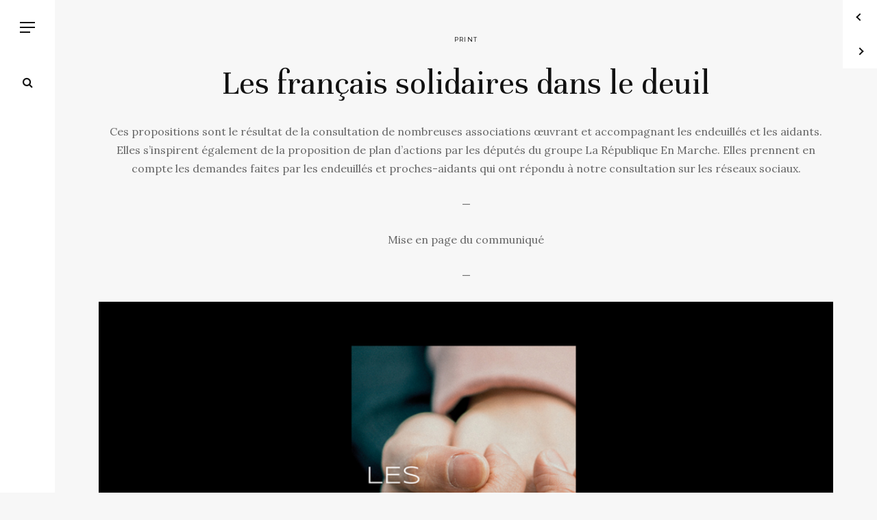

--- FILE ---
content_type: text/html; charset=UTF-8
request_url: https://studioseptem.com/portfolio-item/les-francais-solidaires-dans-le-deuil/
body_size: 4410
content:
<!DOCTYPE html><html lang="fr-FR" class="no-js no-svg"><head><meta charset="UTF-8"><meta name="viewport" content="width=device-width, initial-scale=1, maximum-scale=1"><link rel="profile" href="https://gmpg.org/xfn/11">
	<!-- This site is optimized with the Yoast SEO plugin v14.4.1 - https://yoast.com/wordpress/plugins/seo/ -->
	<title>Les français solidaires dans le deuil - Studio Septem</title>
	<meta name="robots" content="index, follow" />
	<meta name="googlebot" content="index, follow, max-snippet:-1, max-image-preview:large, max-video-preview:-1" />
	<meta name="bingbot" content="index, follow, max-snippet:-1, max-image-preview:large, max-video-preview:-1" />
	<link rel="canonical" href="https://studioseptem.com/portfolio-item/les-francais-solidaires-dans-le-deuil/" />
	<meta property="og:locale" content="fr_FR" />
	<meta property="og:type" content="article" />
	<meta property="og:title" content="Les français solidaires dans le deuil - Studio Septem" />
	<meta property="og:description" content="Ces propositions sont le résultat de la consultation de nombreuses associations œuvrant et accompagnant  les endeuillés et les aidants. Elles s’inspirent également de la proposition de plan d’actions par les ..." />
	<meta property="og:url" content="https://studioseptem.com/portfolio-item/les-francais-solidaires-dans-le-deuil/" />
	<meta property="og:site_name" content="Studio Septem" />
	<meta property="article:modified_time" content="2020-06-03T14:28:22+00:00" />
	<meta property="og:image" content="https://studioseptem.com/wp-content/uploads/2020/06/imagemiseenavant.jpg" />
	<meta property="og:image:width" content="600" />
	<meta property="og:image:height" content="472" />
	<meta name="twitter:card" content="summary_large_image" />
	<script type="application/ld+json" class="yoast-schema-graph">{"@context":"https://schema.org","@graph":[{"@type":"WebSite","@id":"https://studioseptem.com/#website","url":"https://studioseptem.com/","name":"Studio Septem","description":"Design graphique ","potentialAction":[{"@type":"SearchAction","target":"https://studioseptem.com/?s={search_term_string}","query-input":"required name=search_term_string"}],"inLanguage":"fr-FR"},{"@type":"ImageObject","@id":"https://studioseptem.com/portfolio-item/les-francais-solidaires-dans-le-deuil/#primaryimage","inLanguage":"fr-FR","url":"https://studioseptem.com/wp-content/uploads/2020/06/imagemiseenavant.jpg","width":600,"height":472},{"@type":"WebPage","@id":"https://studioseptem.com/portfolio-item/les-francais-solidaires-dans-le-deuil/#webpage","url":"https://studioseptem.com/portfolio-item/les-francais-solidaires-dans-le-deuil/","name":"Les fran\u00e7ais solidaires dans le deuil - Studio Septem","isPartOf":{"@id":"https://studioseptem.com/#website"},"primaryImageOfPage":{"@id":"https://studioseptem.com/portfolio-item/les-francais-solidaires-dans-le-deuil/#primaryimage"},"datePublished":"2020-06-02T14:20:17+00:00","dateModified":"2020-06-03T14:28:22+00:00","inLanguage":"fr-FR","potentialAction":[{"@type":"ReadAction","target":["https://studioseptem.com/portfolio-item/les-francais-solidaires-dans-le-deuil/"]}]}]}</script>
	<!-- / Yoast SEO plugin. -->


<link rel='dns-prefetch' href='//fonts.googleapis.com' />
<link rel="alternate" type="application/rss+xml" title="Studio Septem &raquo; Flux" href="https://studioseptem.com/feed/" />
<link rel="alternate" type="application/rss+xml" title="Studio Septem &raquo; Flux des commentaires" href="https://studioseptem.com/comments/feed/" />
<style type="text/css">
img.wp-smiley,
img.emoji {
	display: inline !important;
	border: none !important;
	box-shadow: none !important;
	height: 1em !important;
	width: 1em !important;
	margin: 0 .07em !important;
	vertical-align: -0.1em !important;
	background: none !important;
	padding: 0 !important;
}
</style>
	<link rel='stylesheet' id='wp-block-library-css'  href='https://studioseptem.com/wp-includes/css/dist/block-library/style.min.css?ver=5.4.4' type='text/css' media='all' />
<link rel='stylesheet' id='contact-form-7-css'  href='https://studioseptem.com/wp-content/plugins/contact-form-7/includes/css/styles.css?ver=5.1.9' type='text/css' media='all' />
<link rel='stylesheet' id='nous-style-css'  href='https://studioseptem.com/wp-content/themes/nous/style.css?ver=5.4.4' type='text/css' media='all' />
<link rel='stylesheet' id='nous-child-css'  href='https://studioseptem.com/wp-content/themes/nous-child/style.css?ver=1.0.1' type='text/css' media='all' />
<link rel='stylesheet' id='google-fonts-css'  href='//fonts.googleapis.com/css?family=Lora%3A400%2C400i%2C700%2C700i%7CMontserrat%3A100%2C100i%2C200%2C200i%2C300%2C300i%2C400%2C400i%2C500%2C500i%2C600%2C600i%2C700%2C700i%2C800%2C800i%2C900%2C900i%7CUnna%3A400%2C400i%2C700%2C700i%26amp%3Bsubset%3Dcyrillic%2Ccyrillic-ext%2Clatin-ext%2Cvietnamese' type='text/css' media='all' />
<link rel='stylesheet' id='font-awesome-css'  href='https://studioseptem.com/wp-content/themes/nous/assets/font-awesome/css/font-awesome.min.css?ver=4.7.0' type='text/css' media='all' />
<script>if (document.location.protocol != "https:") {document.location = document.URL.replace(/^http:/i, "https:");}</script><script type='text/javascript' src='https://studioseptem.com/wp-includes/js/jquery/jquery.js?ver=1.12.4-wp'></script>
<script type='text/javascript' src='https://studioseptem.com/wp-includes/js/jquery/jquery-migrate.min.js?ver=1.4.1'></script>
<!--[if lt IE 9]>
<script type='text/javascript' src='https://studioseptem.com/wp-content/themes/nous/assets/js/html5.js?ver=3.7.3'></script>
<![endif]-->
<link rel='https://api.w.org/' href='https://studioseptem.com/wp-json/' />
<link rel="EditURI" type="application/rsd+xml" title="RSD" href="https://studioseptem.com/xmlrpc.php?rsd" />
<link rel="wlwmanifest" type="application/wlwmanifest+xml" href="https://studioseptem.com/wp-includes/wlwmanifest.xml" /> 
<meta name="generator" content="WordPress 5.4.4" />
<link rel='shortlink' href='https://studioseptem.com/?p=1645' />
<link rel="alternate" type="application/json+oembed" href="https://studioseptem.com/wp-json/oembed/1.0/embed?url=https%3A%2F%2Fstudioseptem.com%2Fportfolio-item%2Fles-francais-solidaires-dans-le-deuil%2F" />
<link rel="alternate" type="text/xml+oembed" href="https://studioseptem.com/wp-json/oembed/1.0/embed?url=https%3A%2F%2Fstudioseptem.com%2Fportfolio-item%2Fles-francais-solidaires-dans-le-deuil%2F&#038;format=xml" />

		<script>
			(function(i,s,o,g,r,a,m){i['GoogleAnalyticsObject']=r;i[r]=i[r]||function(){
			(i[r].q=i[r].q||[]).push(arguments)},i[r].l=1*new Date();a=s.createElement(o),
			m=s.getElementsByTagName(o)[0];a.async=1;a.src=g;m.parentNode.insertBefore(a,m)
			})(window,document,'script','https://www.google-analytics.com/analytics.js','ga');
			ga('create', 'UA-140745447-1', 'auto');
			ga('send', 'pageview');
		</script>

	<link rel="icon" href="https://studioseptem.com/wp-content/uploads/2018/10/cropped-favicon-32x32.png" sizes="32x32" />
<link rel="icon" href="https://studioseptem.com/wp-content/uploads/2018/10/cropped-favicon-192x192.png" sizes="192x192" />
<link rel="apple-touch-icon" href="https://studioseptem.com/wp-content/uploads/2018/10/cropped-favicon-180x180.png" />
<meta name="msapplication-TileImage" content="https://studioseptem.com/wp-content/uploads/2018/10/cropped-favicon-270x270.png" />
		<style type="text/css" id="wp-custom-css">
			.page-header .nav .logo {
   width: 225px;
   height: 150px !important;
}

.hero.medium {
    height: 300px !important;
}


.gallery-masonry {
	padding-top: 50px;
}		</style>
		</head><body data-rsssl=1 class="nous_portfolio-template-default single single-nous_portfolio postid-1645 wp-custom-logo">	<!-- page header -->	<header class="page-header">		<div class="bar">			<div class="trigger">				<div class="burger">					<span></span>					<span></span>					<span></span>				</div>			</div>			<div class="blog-search">				<i class="fa fa-search"></i>			</div>			<ul class="social">							</ul>			<div class="back">				<span></span>			</div>		</div>		<!-- page nav -->		<nav class="nav">			<a href='https://studioseptem.com/' class='logo'><img src='https://studioseptem.com/wp-content/uploads/2018/10/cropped-sseul-1.png' alt='' title='' /></a><ul id="menu-menu-1" class="menu"><li id="menu-item-42" class="menu-item menu-item-type-post_type menu-item-object-page menu-item-42"><a href="https://studioseptem.com/39-2/">Portfolio</a></li>
<li id="menu-item-108" class="menu-item menu-item-type-post_type menu-item-object-page menu-item-108"><a href="https://studioseptem.com/process-de-creation/">Services</a></li>
<li id="menu-item-813" class="menu-item menu-item-type-post_type menu-item-object-page menu-item-813"><a href="https://studioseptem.com/a-propos/">À propos</a></li>
<li id="menu-item-109" class="menu-item menu-item-type-post_type menu-item-object-page menu-item-109"><a href="https://studioseptem.com/contact/">Contact</a></li>
</ul>			<div class="copy">&copy;&nbsp;2026&nbsp;Studio Septem</div>		</nav>	</header>	<!-- page search -->	<div id="page-search" class="light--content">
	<form role="search" method="get" action="https://studioseptem.com/" id="form-search">
		<input type="search" id="search-form-69745569cb1a5" name="s" autocomplete="off" class="field" placeholder="Tapez les mots-clés et appuyez sur Entrée …" value="">
	</form>
</div><!-- page content -->
<div id="post-1645" class="page-content post-1645 nous_portfolio type-nous_portfolio status-publish has-post-thumbnail hentry nous_portfolio_category-print">
	<div class="project">
		<div class="section">
			<div class="container">
				<div class="row">
					<div class="column col-12 text--center">
						<h6>Print</h6><h1>Les français solidaires dans le deuil</h1><p>Ces propositions sont le résultat de la consultation de nombreuses associations œuvrant et accompagnant  les endeuillés et les aidants. Elles s’inspirent également de la proposition de plan d’actions par les députés  du groupe La République En Marche. Elles prennent en compte les demandes faites par les endeuillés et proches-aidants qui ont répondu à notre consultation sur les réseaux sociaux.</p>
<p>—</p>
<p>Mise en page du communiqué</p>
<p>—</p>
<p><img class="alignnone wp-image-1647" src="https://studioseptem.com/wp-content/uploads/2020/06/0.jpg" alt="" width="1500" height="856" srcset="https://studioseptem.com/wp-content/uploads/2020/06/0.jpg 1000w, https://studioseptem.com/wp-content/uploads/2020/06/0-800x457.jpg 800w, https://studioseptem.com/wp-content/uploads/2020/06/0-600x343.jpg 600w, https://studioseptem.com/wp-content/uploads/2020/06/0-768x439.jpg 768w, https://studioseptem.com/wp-content/uploads/2020/06/0-701x400.jpg 701w" sizes="(max-width: 1500px) 100vw, 1500px" /></p>
<p><img class="alignnone size-full wp-image-1655" src="https://studioseptem.com/wp-content/uploads/2020/06/1web0-1.jpg" alt="" width="1500" height="856" srcset="https://studioseptem.com/wp-content/uploads/2020/06/1web0-1.jpg 1500w, https://studioseptem.com/wp-content/uploads/2020/06/1web0-1-800x457.jpg 800w, https://studioseptem.com/wp-content/uploads/2020/06/1web0-1-600x342.jpg 600w, https://studioseptem.com/wp-content/uploads/2020/06/1web0-1-768x438.jpg 768w, https://studioseptem.com/wp-content/uploads/2020/06/1web0-1-701x400.jpg 701w, https://studioseptem.com/wp-content/uploads/2020/06/1web0-1-1051x600.jpg 1051w" sizes="(max-width: 1500px) 100vw, 1500px" /></p>
<p><img class="alignnone size-full wp-image-1657" src="https://studioseptem.com/wp-content/uploads/2020/06/2web000.jpg" alt="" width="1500" height="856" srcset="https://studioseptem.com/wp-content/uploads/2020/06/2web000.jpg 1500w, https://studioseptem.com/wp-content/uploads/2020/06/2web000-800x457.jpg 800w, https://studioseptem.com/wp-content/uploads/2020/06/2web000-600x342.jpg 600w, https://studioseptem.com/wp-content/uploads/2020/06/2web000-768x438.jpg 768w, https://studioseptem.com/wp-content/uploads/2020/06/2web000-701x400.jpg 701w, https://studioseptem.com/wp-content/uploads/2020/06/2web000-1051x600.jpg 1051w" sizes="(max-width: 1500px) 100vw, 1500px" /></p>
<p><img class="alignnone size-full wp-image-1656" src="https://studioseptem.com/wp-content/uploads/2020/06/2web0-1.jpg" alt="" width="1500" height="856" srcset="https://studioseptem.com/wp-content/uploads/2020/06/2web0-1.jpg 1500w, https://studioseptem.com/wp-content/uploads/2020/06/2web0-1-800x457.jpg 800w, https://studioseptem.com/wp-content/uploads/2020/06/2web0-1-600x342.jpg 600w, https://studioseptem.com/wp-content/uploads/2020/06/2web0-1-768x438.jpg 768w, https://studioseptem.com/wp-content/uploads/2020/06/2web0-1-701x400.jpg 701w, https://studioseptem.com/wp-content/uploads/2020/06/2web0-1-1051x600.jpg 1051w" sizes="(max-width: 1500px) 100vw, 1500px" /></p>
<p><img class="alignnone size-full wp-image-1653" src="https://studioseptem.com/wp-content/uploads/2020/06/3web.jpg" alt="" width="1500" height="856" srcset="https://studioseptem.com/wp-content/uploads/2020/06/3web.jpg 1500w, https://studioseptem.com/wp-content/uploads/2020/06/3web-800x457.jpg 800w, https://studioseptem.com/wp-content/uploads/2020/06/3web-600x342.jpg 600w, https://studioseptem.com/wp-content/uploads/2020/06/3web-768x438.jpg 768w, https://studioseptem.com/wp-content/uploads/2020/06/3web-701x400.jpg 701w, https://studioseptem.com/wp-content/uploads/2020/06/3web-1051x600.jpg 1051w" sizes="(max-width: 1500px) 100vw, 1500px" /></p>
<p><img class="alignnone size-full wp-image-1654" src="https://studioseptem.com/wp-content/uploads/2020/06/4web0-1.jpg" alt="" width="1500" height="856" srcset="https://studioseptem.com/wp-content/uploads/2020/06/4web0-1.jpg 1500w, https://studioseptem.com/wp-content/uploads/2020/06/4web0-1-800x457.jpg 800w, https://studioseptem.com/wp-content/uploads/2020/06/4web0-1-600x342.jpg 600w, https://studioseptem.com/wp-content/uploads/2020/06/4web0-1-768x438.jpg 768w, https://studioseptem.com/wp-content/uploads/2020/06/4web0-1-701x400.jpg 701w, https://studioseptem.com/wp-content/uploads/2020/06/4web0-1-1051x600.jpg 1051w" sizes="(max-width: 1500px) 100vw, 1500px" /></p>
<p><img class="alignnone size-full wp-image-1658" src="https://studioseptem.com/wp-content/uploads/2020/06/333333.jpg" alt="" width="1500" height="856" srcset="https://studioseptem.com/wp-content/uploads/2020/06/333333.jpg 1500w, https://studioseptem.com/wp-content/uploads/2020/06/333333-800x457.jpg 800w, https://studioseptem.com/wp-content/uploads/2020/06/333333-600x342.jpg 600w, https://studioseptem.com/wp-content/uploads/2020/06/333333-768x438.jpg 768w, https://studioseptem.com/wp-content/uploads/2020/06/333333-701x400.jpg 701w, https://studioseptem.com/wp-content/uploads/2020/06/333333-1051x600.jpg 1051w" sizes="(max-width: 1500px) 100vw, 1500px" /></p>
<p>&nbsp;</p>
					</div>
				</div>
			</div>
		</div>

		
		<div class="section pb-0">
			<div class="container">
				<div class="row">
					
					
									</div>
			</div>
		</div>
					<div class="section">
				<div class="container text--center">
					<h6>Partager sur</h6>
					<ul class="share">
						<li><a href="https://facebook.com/sharer/sharer.php?u=https%3A%2F%2Fstudioseptem.com%2Fportfolio-item%2Fles-francais-solidaires-dans-le-deuil%2F" onclick="javascript:window.open(this.href, '', 'menubar=no,toolbar=no,resizable=yes,scrollbars=yes,height=400,width=700'); return false;" target="_blank" title="Facebook" class="btn btn--facebook">Facebook</a></li>
						<li><a href="https://twitter.com/intent/tweet?text=Les%20français%20solidaires%20dans%20le%20deuil&#038;url=https%3A%2F%2Fstudioseptem.com%2Fportfolio-item%2Fles-francais-solidaires-dans-le-deuil%2F" onclick="javascript:window.open(this.href, '', 'menubar=no,toolbar=no,resizable=yes,scrollbars=yes,height=400,width=700');return false;" target="_blank" title="Twitter" class="btn btn--twitter">Twitter</a></li>
						<li><a href="https://plus.google.com/share?url=https%3A%2F%2Fstudioseptem.com%2Fportfolio-item%2Fles-francais-solidaires-dans-le-deuil%2F&#038;title=Les%20français%20solidaires%20dans%20le%20deuil" onclick="javascript:window.open(this.href, '', 'menubar=no,toolbar=no,resizable=yes,scrollbars=yes,height=400,width=700');return false;" target="_blank" title="Google Plus" class="btn btn--google">Google Plus</a></li>
					</ul>
				</div>
			</div>
			</div>

	<div class="project-navigation">
		
	<nav class="navigation post-navigation" role="navigation" aria-label="Publications">
		<h2 class="screen-reader-text">Navigation de l’article</h2>
		<div class="nav-links"><div class="nav-previous"><a href="https://studioseptem.com/portfolio-item/cathedrale-saint-jean-baptiste/" rel="prev"><div class="nav prev"><span></span></div></a></div><div class="nav-next"><a href="https://studioseptem.com/portfolio-item/a-la-decouverte-de-lugdunum/" rel="next"><div class="nav next"><span></span></div></a></div></div>
	</nav>	</div>
</div><script type='text/javascript'>
/* <![CDATA[ */
var wpcf7 = {"apiSettings":{"root":"https:\/\/studioseptem.com\/wp-json\/contact-form-7\/v1","namespace":"contact-form-7\/v1"},"cached":"1"};
/* ]]> */
</script>
<script type='text/javascript' src='https://studioseptem.com/wp-content/plugins/contact-form-7/includes/js/scripts.js?ver=5.1.9'></script>
<script type='text/javascript' src='https://studioseptem.com/wp-content/themes/nous/assets/js/gallery.js?ver=5.4.4'></script>
<script type='text/javascript' src='https://studioseptem.com/wp-content/themes/nous/assets/js/isotope.pkgd.min.js?ver=5.4.4'></script>
<script type='text/javascript' src='https://studioseptem.com/wp-content/themes/nous/assets/js/jquery.waitforimages.min.js?ver=5.4.4'></script>
<script type='text/javascript' src='https://studioseptem.com/wp-content/themes/nous/assets/js/scripts.js?ver=5.4.4'></script>
<script type='text/javascript' src='https://studioseptem.com/wp-includes/js/wp-embed.min.js?ver=5.4.4'></script>

</body>
</html>
<!-- This website is like a Rocket, isn't it? Performance optimized by WP Rocket. Learn more: https://wp-rocket.me -->

--- FILE ---
content_type: text/css; charset=utf-8
request_url: https://studioseptem.com/wp-content/themes/nous/style.css?ver=5.4.4
body_size: 7160
content:
/*
Theme Name: Nous
Theme URI: https://themeforest.net/item/nous-creative-portfolio-wordpress-theme/20701481
Author: codeex
Author URI: http://themeforest.net/user/codeex
Description: Nous is a creative portfolio WordPress Theme, with a minimalist design approach. Nous is perfect to create beautiful online portfolios, combine multiples works in a masonry style. Built with a clean code so that it can be edited without complications.
Version: 1.0.1
License: GNU General Public License
License URI: http://www.gnu.org/licenses/gpl-2.0.html
Text Domain: nous
Tags: custom-colors, custom-menu, editor-style, featured-images, microformats, post-formats, sticky-post, threaded-comments
*/

/** ==================================================

[TABLE OF CONTENTS]

01. Grid
02. Commons
03. Elements
  - Page header
  - Page content
  - Sections
  - Portfolio
  - Heros
  - Blog
  - Cards
  - Overlays
  - Imageblocks
  - Colors
  - Share
04. WordPress Default Styles
05. Media

================================================== **/

/** Reset
-------------------------------------------------- **/

*,
*::before,
*::after {
  border: 0;
  margin: 0;
  outline: 0;
  padding: 0;
  vertical-align: baseline;

  box-sizing: border-box;
}

html {
  font-family: sans-serif;

  -ms-text-size-adjust: 100%;
  -webkit-text-size-adjust: 100%;
}

body {
  overflow-x: hidden;
}


/** Display definitions
-------------------------------------------------- **/

  article,
  aside,
  details,
  figcaption,
  figure,
  footer,
  header,
  hgroup,
  main,
  menu,
  nav,
  section,
  summary { display: block; }

  audio,
  canvas,
  progress,
  video {
    display: inline-block;
    vertical-align: baseline;
  }


/** Links
-------------------------------------------------- **/

  a {
    background-color: transparent;
    text-decoration: none;
    color: inherit;
    cursor: pointer;
  }


/** Typography
-------------------------------------------------- **/

  b,
  strong { font-weight: bold; }

  small { font-size: 80%; }

  sub,
  sup {
    font-size: 75%;
    line-height: 0;
    position: relative;
    vertical-align: baseline;
  }

  sup { top: -0.5em; }
  sub { bottom: -0.25em; }


/** Embedded content
-------------------------------------------------- **/

  img {
    max-width: 100%;
    vertical-align: middle;
    height: auto;
  }


/** Grouping content
-------------------------------------------------- **/

  pre { overflow: auto; }

  code,
  kbd,
  pre,
  samp {
    font-family: monospace;
    font-size: 1em;
  }


/** Forms
-------------------------------------------------- **/

  button,
  input,
  optgroup,
  select,
  textarea {
    color: inherit;
    font: inherit;
  }

  button,
  html input[type="button"],
  input[type="reset"],
  input[type="submit"] {
    -webkit-appearance: button;
    cursor: pointer;
  }

  button[disabled],
  html input[disabled] { cursor: default; }

  input[type="search"]::-webkit-search-cancel-button,
  input[type="search"]::-webkit-search-decoration { -webkit-appearance: none; }

  textarea {
    overflow: auto;
    resize: none;
  }
  .clearfix::after {
    content: '';
    display: block;
    clear: both;
  }


/** Tables
-------------------------------------------------- **/

  table {
    border-collapse: collapse;
    border-spacing: 0;
  }


/** Lists
-------------------------------------------------- **/

  ul,
  ol { list-style: none; }


/** Grid
-------------------------------------------------- **/
.container {
  max-width: 1440px;
  margin: 0 auto;
  padding: 0 5vw;
  position: relative;
}

.column {
  float: left;
  position: relative;
  padding: 0 25px;
}

.column.col-1 {
  width: 8.333%;
}

.column.col-2 {
  width: 16.666%;
}

.column.col-3 {
  width: 24.999%;
}

.column.col-4 {
  width: 33.332%;
}

.column.col-5 {
  width: 41.665%;
}

.column.col-6 {
  width: 49.998%;
}

.column.col-7 {
  width: 58.331%;
}

.column.col-8 {
  width: 66.664%;
}

.column.col-9 {
  width: 74.997%;
}

.column.col-10 {
  width: 83.33%;
}

.column.col-11 {
  width: 91.663%;
}

.column.col-12 {
  width: 100%;
}

.column.offset-1 {
  margin-left: 8.333%;
}

.column.offset-2 {
  margin-left: 16.666%;
}

.column.offset-3 {
  margin-left: 24.999%;
}

.column.offset-4 {
  margin-left: 33.332%;
}

.column.offset-5 {
  margin-left: 41.665%;
}

.column.offset-6 {
  margin-left: 49.998%;
}

.column.offset-7 {
  margin-left: 58.331%;
}

.column.offset-8 {
  margin-left: 66.664%;
}

.column.offset-9 {
  margin-left: 74.997%;
}

.column.offset-10 {
  margin-left: 83.33%;
}

.column.offset-11 {
  margin-left: 91.663%;
}

.row {
  display: block;
  margin: 0 -25px;
}

.row:not(:last-child) {
  margin-bottom: 50px;
}

.container::after,
.row::after,
.clear::after {
  content: '';
  display: table;
  clear: both;
}

@media (max-width:768px) {
  .column {
    width: 100% !important;
    padding: 0;
    margin-left: 0 !important;
  }

  .column:not(:last-child) {
    margin-bottom: 50px;
  }

  .row {
    margin-right: 0;
    margin-left: 0;
  }

}

/** Commons
-------------------------------------------------- **/
body {
  font-family: 'Lora', serif;
  font-size: 16px;
  color: #666666;
  line-height: 1.7;
  overflow-y: scroll;
  background: #f7f7f7;
}

h1,
h2,
h3,
h4,
h5,
h6 {
  font-family: 'Unna', serif;
  font-weight: 400;
  color: #111111;
}

h1:not(:last-child),
h2:not(:last-child),
h3:not(:last-child),
h4:not(:last-child),
h5:not(:last-child),
h6:not(:last-child) {
  margin-bottom: 25px;
}

h1 {
  font-size: 50px;
  line-height: 64px;
}

h2 {
  font-size: 38px;
  line-height: 52px;
}

h3 {
  font-size: 32px;
  line-height: 46px;
}

h4 {
  font-size: 28px;
  line-height: 42px;
}

h5 {
  font-size: 24px;
  line-height: 38px;
}

h6 {
  text-transform: uppercase;
  font-family: 'Montserrat', sans-serif;
  font-size: 9px;
  font-weight: 400;
  letter-spacing: 0.15em;
}

p:not(:last-child) {
  margin-bottom: 25px;
}

p.lead,
.single .row h2 {
  font-size: 22px;
}

a {
  color: #111111;
}

a.link {
  border-bottom: 1px solid #111111;
  transition: all 0.3s ease;
}

a.link:hover {
  color: #b3b3b3;
}

img.responsive {
  display: block;
  width: 100%;
}

figure {
  position: relative;
}

figure figcaption {
  position: absolute;
  right: 25px;
  bottom: 25px;
  background: #ffffff;
  font-size: 14px;
  padding: 5px 10px;
}

input[type="submit"],
input[type="reset"],
input[type="button"],
button,
.btn,
a.visit-website {
  display: inline-block;
  position: relative;
  height: 45px;
  line-height: 41px;
  text-transform: uppercase;
  font-family: 'Montserrat', sans-serif;
  font-size: 9px;
  font-weight: 400;
  color: #111111;
  padding: 0 50px;
  letter-spacing: 0.15em;
  border: 2px solid #d9d9d9;
  border-radius: 100px;
  background: transparent;
  cursor: pointer;
  transition: all 0.3s ease;
}

input[type="submit"]:hover,
input[type="reset"]:hover,
input[type="button"]:hover,
button:hover,
.btn:hover {
  border-color: #808080;
}

input[type="submit"].btn--dark,
input[type="reset"].btn--dark,
input[type="button"].btn--dark,
button.btn--dark,
.btn.btn--dark,
input[type="submit"].btn--primary,
input[type="reset"].btn--primary,
input[type="button"].btn--primary,
button.btn--primary,
.btn.btn--primary,
input[type="submit"].btn--facebook,
input[type="reset"].btn--facebook,
input[type="button"].btn--facebook,
button.btn--facebook,
.btn.btn--facebook,
input[type="submit"].btn--twitter,
input[type="reset"].btn--twitter,
input[type="button"].btn--twitter,
button.btn--twitter,
.btn.btn--twitter,
input[type="submit"].btn--google,
input[type="reset"].btn--google,
input[type="button"].btn--google,
button.btn--google,
.btn.btn--google,
a.visit-website {
  color: #ffffff;
  border-color: transparent;
}

input[type="submit"].btn--dark,
input[type="reset"].btn--dark,
input[type="button"].btn--dark,
button.btn--dark,
.btn.btn--dark,
a.visit-website {
  background: #111111;
}

input[type="submit"].btn--dark:hover,
input[type="reset"].btn--dark:hover,
input[type="button"].btn--dark:hover,
button.btn--dark:hover,
.btn.btn--dark:hover,
a.visit-website:hover {
  background: #1e1e1e;
}

input[type="submit"].btn--white,
input[type="reset"].btn--white,
input[type="button"].btn--white,
button.btn--white,
.btn.btn--white {
  color: #111111;
  background: #ffffff;
  border-color: transparent;
}

input[type="submit"].btn--primary,
input[type="reset"].btn--primary,
input[type="button"].btn--primary,
button.btn--primary,
.btn.btn--primary {
  background: #3333ff;
}

input[type="submit"].btn--primary:hover,
input[type="reset"].btn--primary:hover,
input[type="button"].btn--primary:hover,
button.btn--primary:hover,
.btn.btn--primary:hover {
  background: #4d4dff;
}

input[type="submit"].btn--facebook,
input[type="reset"].btn--facebook,
input[type="button"].btn--facebook,
button.btn--facebook,
.btn.btn--facebook {
  background: #4d70a8;
}

input[type="submit"].btn--facebook:hover,
input[type="reset"].btn--facebook:hover,
input[type="button"].btn--facebook:hover,
button.btn--facebook:hover,
.btn.btn--facebook:hover {
  background: #6c8bbc;
}

input[type="submit"].btn--twitter,
input[type="reset"].btn--twitter,
input[type="button"].btn--twitter,
button.btn--twitter,
.btn.btn--twitter {
  background: #00bbf2;
}

input[type="submit"].btn--twitter:hover,
input[type="reset"].btn--twitter:hover,
input[type="button"].btn--twitter:hover,
button.btn--twitter:hover,
.btn.btn--twitter:hover {
  background: #26ceff;
}

input[type="submit"].btn--google,
input[type="reset"].btn--google,
input[type="button"].btn--google,
button.btn--google,
.btn.btn--google {
  background: #e3401d;
}

input[type="submit"].btn--google:hover,
input[type="reset"].btn--google:hover,
input[type="button"].btn--google:hover,
button.btn--google:hover,
.btn.btn--google:hover {
  background: #e9664a;
}

.form-group:not(:last-child),
.post-password-form input[type='password'] {
  margin-bottom: 25px;
}

input[type="email"],
input[type="number"],
input[type="search"],
input[type="text"],
input[type="tel"],
input[type="url"],
input[type="password"],
textarea,
select {
  display: block;
  width: 100%;
  font-family: inherit;
  color: inherit;
  padding: 15px 25px;
  border: none;
  background: #ffffff;
  transition: box-shadow 0.3s ease;
}

input[type="email"]:focus,
input[type="number"]:focus,
input[type="search"]:focus,
input[type="text"]:focus,
input[type="tel"]:focus,
input[type="url"]:focus,
input[type="password"]:focus,
textarea:focus,
select:focus {
  box-shadow: 0 0 50px rgba(17, 17, 17, 0.05);
}

textarea {
  min-height: 150px;
  height: 150px;
}

input[type]::-webkit-input-placeholder,
textarea::-webkit-input-placeholder,
select::-webkit-input-placeholder {
  color: #b3b3b3;
}

input[type]::-moz-input-placeholder,
textarea::-moz-input-placeholder,
select::-moz-input-placeholder {
  color: #b3b3b3;
}

input[type]:-moz-input-placeholder,
textarea:-moz-input-placeholder,
select:-moz-input-placeholder {
  color: #b3b3b3;
}

input[type]:-ms-input-placeholder,
textarea:-ms-input-placeholder,
select:-ms-input-placeholder {
  color: #b3b3b3;
}

input[type]:focus::-webkit-input-placeholder,
textarea:focus::-webkit-input-placeholder,
select:focus::-webkit-input-placeholder {
  color: #e6e6e6;
}

input[type]:focus::-moz-input-placeholder,
textarea:focus::-moz-input-placeholder,
select:focus::-moz-input-placeholder {
  color: #e6e6e6;
}

input[type]:focus:-moz-input-placeholder,
textarea:focus:-moz-input-placeholder,
select:focus:-moz-input-placeholder {
  color: #e6e6e6;
}

input[type]:focus:-ms-input-placeholder,
textarea:focus:-ms-input-placeholder,
select:focus:-ms-input-placeholder {
  color: #e6e6e6;
}

ul:not(:last-child),
ol:not(:last-child) {
  margin-bottom: 25px;
}

ul li:not(:last-child),
ol li:not(:last-child) {
  margin-bottom: 5px;
}

ul.listed {
  list-style: disc inside;
}

ol.listed {
  list-style: decimal inside;
}

blockquote {
  text-align: center;
  font-family: 'Unna', serif;
  font-style: italic;
  font-size: 22px;
  color: #111111;
  padding: 0 50px;
}

blockquote:not(:last-child) {
  margin-bottom: 25px;
}

blockquote::before,
blockquote::after {
  content: '';
  width: 25px;
  height: 3px;
  display: block;
  margin: 25px auto;
  background: #e6e6e6;
}

.float--left {
  float: left;
}

.float--right {
  float: right;
}

.text--left {
  text-align: left;
}

.text--center {
  text-align: center;
}

.text--right {
  text-align: right;
}

.text--mute {
  opacity: 0.5;
}

.text--color {
  color: #3333ff;
}

div[class*='spacer-'] {
  display: block;
}

.gap--25 {
  height: 25px;
}

.gap--50 {
  height: 50px;
}

.gap--100 {
  height: 100px;
}

.gap--150 {
  height: 150px;
}

.no--margin {
  margin-bottom: 0 !important;
}

.blog-content ol,
.blog-content ul,
.blog-content table,
.blog-content dl,
.blog-content address,
.comment-content ol,
.comment-content ul,
.comment-content table,
.comment-content dl,
.comment-content address {
  margin-bottom: 30px;
}

.blog-content ul li,
.blog-content ol li,
.comment-content ul li,
.comment-content ol li {
  margin-bottom: 0 !important;
}

.blog-content ul li,
.comment-content ul li,
.blog-content ol li,
.comment-content ol li {
  padding-top: 0 !important;
  border: 0 !important;
}

.blog-content ul li ul,
.comment-content ul li ul,
.blog-content ol li ol,
.comment-content ol li ol {
  margin-left: 20px;
  margin-bottom: 0;
}

.blog-content table,
.comment-content table {
  width: 100%;
}

.blog-content table thead th,
.comment-content table thead th {
  font-weight: 600;
  color: #333;
  text-transform: uppercase;
}

.blog-content table tbody th a,
.comment-content table tbody th a {
  color: #c7ac75;
}

.blog-content table thead th,
.blog-content table tbody th,
.blog-content table tbody td,
.comment-content table thead th,
.comment-content table tbody th,
.comment-content table tbody td {
  border: 1px solid #CCC;
  padding: 10px 20px;
  text-align: left;
}

dt {
  font-weight: 600;
  font-size: 16px;
  color: #333;
}

dd {
  margin-left: 20px;
  margin-bottom: 10px;
}

/** Elements
-------------------------------------------------- **/

/** Page header
-------------------------------------------------- **/
.page-header {
  width: 80px;
  height: 100%;
  position: fixed;
  top: 0;
  left: 0;
  z-index: 20;
  background: #ffffff;
  transition: all 0.7s cubic-bezier(0.7, 0.3, 0, 1);
}

.admin-bar .page-header,
.admin-bar #page-search,
.admin-bar .project-navigation {
  top: 32px;
}

.page-header.open {
  width: 40%;
}

.page-header.dark,
.page-header.dark::before {
  background: #111111;
}

.page-header.color,
.page-header.color::before {
  background: #3333ff;
}

.page-header.dark,
.page-header.color {
  border-right: 1px solid rgba(255, 255, 255, 0.2);
}

.page-header::before {
  content: '';
  width: 100%;
  height: 100%;
  position: fixed;
  top: 0;
  left: 0;
  z-index: 9999;
  background: #ffffff;
  transition: all 0.7s cubic-bezier(0.7, 0.3, 0, 1);
}

.page-header.loaded::before {
  width: 0;
}

.page-header .bar {
  width: 80px;
  position: absolute;
  top: 0;
  bottom: 0;
  left: 0;
}

.page-header .bar .trigger {
  width: 80px;
  height: 80px;
  position: absolute;
  top: 0;
  left: 0;
  cursor: pointer;
  transition: background 0.5s ease;
}

.page-header .bar .trigger.hide {
  opacity: 0;
  visibility: hidden;
}

.page-header .bar .trigger .burger {
  width: 22px;
  height: 16px;
  position: absolute;
  top: 50%;
  left: 50%;
  margin: -8px 0 0 -11px;
}

.page-header .bar .trigger .burger span {
  width: 100%;
  height: 2px;
  position: absolute;
  left: 0;
  background: #111111;
  transition: all 0.3s ease;
}

.page-header .bar .trigger .burger span:nth-child(1) {
  top: 0;
}

.page-header .bar .trigger .burger span:nth-child(2) {
  top: 50%;
  margin-top: -1px;
}

.page-header .bar .trigger .burger span:nth-child(3) {
  width: 70%;
  bottom: 0;
}

.page-header .bar .trigger:hover .burger span:nth-child(3) {
  width: 100%;
}

.page-header .bar .trigger.active .burger span:nth-child(1) {
  top: 7px;
  transform: rotate(135deg);
}

.page-header .bar .trigger.active .burger span:nth-child(2) {
  width: 0;
  transform: translateX(-100%);
  opacity: 0;
}

.page-header .bar .trigger.active .burger span:nth-child(3) {
  width: 100%;
  bottom: 7px;
  transform: rotate(-135deg);
}

.page-header .bar .blog-search {
  width: 80px;
  height: 80px;
  text-align: center;
  line-height: 80px;
  color: #111111;
  position: absolute;
  top: 80px;
  left: 0;
  cursor: pointer;
  transition: all 0.3s ease;
}

.page-header .bar .blog-search:hover {
  opacity: 0.5;
}

.page-header .bar .blog-search.hide {
  opacity: 0;
  visibility: hidden;
}

.page-header .bar .social {
  width: 80px;
  position: absolute;
  bottom: 0;
  left: 0;
  text-align: center;
  margin: 0;
  opacity: 0;
  visibility: hidden;
  transition: all 0.3s ease;
}

.page-header .bar .social.visible {
  opacity: 1;
  visibility: visible;
  bottom: 25px;
}

.page-header .bar .social li {
  margin: 0;
}

.page-header .bar .social li a {
  display: inline-block;
  color: #111111;
  padding: 10px;
  transition: all 0.3s ease;
}

.page-header .bar .social li a:hover {
  opacity: 0.5;
}

.page-header .bar .back {
  width: 80px;
  height: 80px;
  position: absolute;
  bottom: -25px;
  left: 0;
  cursor: pointer;
  opacity: 0;
  visibility: hidden;
  transition: all 0.3s ease;
}

.page-header .bar .back.visible {
  bottom: 0;
  opacity: 1;
  visibility: visible;
}

.page-header .bar .back:hover {
  opacity: 0.5;
}

.page-header .bar .back span {
  width: 2px;
  height: 14px;
  position: absolute;
  top: 50%;
  left: 50%;
  margin: -7px 0 0 -1px;
  background: #111111;
}

.page-header .bar .back span::before {
  content: '';
  width: 8px;
  height: 8px;
  border-top: 2px solid #111111;
  border-right: 2px solid #111111;
  position: absolute;
  top: 0;
  left: 50%;
  margin-left: -4px;
  transform: rotate(-45deg);
}

.page-header .nav {
  position: absolute;
  top: 0;
  right: 0;
  bottom: 0;
  left: 80px;
  opacity: 0;
  visibility: hidden;
  transition: all 0.5s ease;
}

.page-header .nav.visible {
  opacity: 1;
  visibility: visible;
}

.page-header .nav .logo {
  position: absolute;
  top: 32px;
  left: 50px;
  height: 50px;
}

.page-header .nav .logo img {
  display: block;
  position: relative;
  width: auto;
  height: 100%;
}

.page-header .nav .menu {
  position: absolute;
  top: 50%;
  left: 50px;
  transform: translateY(-50%);
}

.page-header .nav .menu li a {
  font-family: 'Unna', serif;
  font-size: 28px;
  color: #111111;
  transition: all 0.3s ease;
}

.page-header .nav .menu li ul {
  display: none;
  position: relative;
  padding-left: 15px;
}

.page-header .nav .menu li ul li {
  margin-bottom: 0;
}

.page-header .nav .menu li ul li a {
  font-family: 'Montserrat', sans-serif;
  font-size: 12px;
  color: #808080;
}

.page-header .nav .copy {
  white-space: nowrap;
  position: absolute;
  bottom: 35px;
  left: 50px;
  font-family: 'Montserrat', sans-serif;
  font-size: 12px;
}

.page-header.dark .bar .trigger .burger span,
.page-header.color .bar .trigger .burger span,
.page-header.dark .bar .back span,
.page-header.color .bar .back span {
  background: #ffffff;
}

.page-header.dark .bar .back span::before,
.page-header.color .bar .back span::before {
  border-color: #ffffff;
}

.page-header.dark .bar .blog-search,
.page-header.color .bar .blog-search,
.page-header.dark .bar .social li a,
.page-header.color .bar .social li a,
.page-header.dark .nav .menu li a,
.page-header.color .nav .menu li a,
.page-header.dark .nav .menu li ul li a:hover,
.page-header.color .nav .menu li ul li a:hover {
  color: #ffffff;
}

.page-header.dark .nav .menu li ul li a,
.page-header.color .nav .menu li ul li a,
.page-header.dark .nav .copy,
.page-header.color .nav .copy {
  color: rgba(255, 255, 255, 0.6);
}

/** Page content
-------------------------------------------------- **/
.page-content {
  margin-left: 80px;
  position: relative;
}

.page-content::before {
  content: '';
  position: fixed;
  top: 0;
  right: 0;
  bottom: 0;
  left: 0;
  z-index: 5;
  background: rgba(17, 17, 17, 0.5);
  cursor: pointer;
  opacity: 0;
  visibility: hidden;
  transition: all 0.5s ease;
}

.page-content.page-overlay::before {
  opacity: 1;
  visibility: visible;
}

/** Sections
-------------------------------------------------- **/
.section {
  position: relative;
  padding: 50px 0;
}

.section.pt-0 {
  padding-top: 0;
}

.section.pt-100,
.prev-next {
  padding-top: 100px;
}

.section.pb-0 {
  padding-bottom: 0;
}

.section.pb-100,
.page-template-blog .prev-next,
.archive .prev-next {
  padding-bottom: 100px;
}

/** Portfolio
-------------------------------------------------- **/
.entry .entry__image {
  transition: all 0.5s ease;
}

.entry:hover .entry__image {
  transform: scale(1.05);
}

.entry .entry-cat {
  margin-bottom: 10px;
}

.filters-wrap {
  position: relative;
  background: #ffffff;
}

.filters {
  line-height: 80px;
  padding: 0 50px;
}

.filters li {
  display: inline-block;
  position: relative;
  font-size: 14px;
  color: #b3b3b3;
  border-bottom: 2px solid transparent;
  cursor: pointer;
  transition: all 0.5s ease;
}

.filters li:not(:last-child) {
  margin: 0 50px 0 0;
}

.filters li.title {
  font-size: 14px;
  color: #111111;
}

.filters li:hover {
  color: #111111;
}

.filters li.active {
  color: #3333ff;
}

.filters li.title,
.filters li.active {
  cursor: default;
}

.project-navigation {
  position: fixed;
  top: 0;
  right: 0;
  z-index: 2;
}

.project-navigation .nav {
  display: block;
  position: relative;
  width: 50px;
  height: 50px;
  cursor: pointer;
  background: #ffffff;
}

.project-navigation .nav span {
  width: 8px;
  height: 8px;
  position: absolute;
  top: 50%;
  left: 50%;
  margin: -4px 0 0 -4px;
  transform: rotate(45deg);
}

.project-navigation .nav.prev span {
  border-bottom: 2px solid #111111;
  border-left: 2px solid #111111;
}

.project-navigation .nav.next span {
  border-top: 2px solid #111111;
  border-right: 2px solid #111111;
}
.password-protect-portfolio {
  background: #999;
  width: 100%;
  height: 100%;
  position: relative;
}
.password-protect-portfolio i,
.password-protect-blog i {
  color: #FFF;
  position: absolute;
  top: 45%;
}
.single .row h2 { line-height: 38px; }

/** Heros
-------------------------------------------------- **/
.hero {
  position: relative;
}

.hero.auto {
  padding: 200px 0;
}

.hero .hero--content {
  top: 0;
  right: 0;
  bottom: 0;
  left: 0;
  z-index: 1;
}

/** Blog
-------------------------------------------------- **/
#page-search {
  position: fixed;
  top: 0;
  right: 0;
  bottom: 0;
  left: 0;
  z-index: 100;
  background: rgba(17, 17, 17, 0.9);
  visibility: hidden;
  opacity: 0;
  transition: all 0.3s ease;
}

#page-search.visible {
  visibility: visible;
  opacity: 1;
}

#page-search #form-search {
  text-align: center;
  max-width: 700px;
  margin: 0 auto;
  padding: 0 15px;
  position: relative;
  top: 50%;
  transform: translateY(-50%);
}

#page-search.visible #form-search {
  visibility: visible;
}

#page-search #form-search .field {
  display: block;
  font-size: 21px;
  padding: 15px 30px;
  color: #ffffff;
  border: none;
  border-radius: 100px;
  background: rgba(255, 255, 255, 0.15);
}

#page-search #form-search .field::-webkit-input-placeholder {
  color: #808080;
}

#page-search #form-search .field::-moz-input-placeholder {
  color: #808080;
}

#page-search #form-search .field:-moz-input-placeholder {
  color: #808080;
}

#page-search #form-search .field:-ms-input-placeholder {
  color: #808080;
}

.blog-single iframe { width: 100%; }

.blog-pagination { text-align: center; }

.blog-pagination ul li,
.blog-pagination ul li span {
  display: inline-block;
  margin: 0 5px;
  width: 40px;
  height: 40px;
  line-height: 40px;
  border-radius: 100%;
  font-family: 'Montserrat', sans-serif;
  font-size: 12px;
  transition: all 0.3s ease;
}

.blog-pagination ul li:hover {
  background: #e6e6e6;
}

.blog-pagination ul li.active,
.blog-pagination ul li span.current {
  color: #ffffff;
  background: #111111;
}

.blog-pagination ul li a {
  display: block;
}

.blog-content {
  max-width: 700px;
  margin: 0 auto;
}

.blog-tags { 
  border-top: 1px solid #CCC; 
  padding-top: 20px; 
}

.blog-tags span { 
  margin-right: 10px; 
  background: #000;
  color: #FFF;
  padding: 4px 14px;
  font-family: 'Montserrat', sans-serif;
  font-size: 10px;
  text-transform: uppercase;
  letter-spacing: 0.15em;
  -webkit-border-radius: 50px;
     -moz-border-radius: 50px;
          border-radius: 50px;
}

.comments,
.comment-respond {
  max-width: 700px;
  margin: 0 auto;
}

.comment-reply-title { 
  font-family: 'Montserrat', sans-serif;
  font-size: 14px; 
  text-transform: uppercase;
  letter-spacing: 0.15em;
}

#cancel-comment-reply-link {
  background: #000;
  padding: 4px 10px;
  color: #FFF;
  font-size: 9px;
  margin-left: 20px;
}

.comment {
  margin-top: 25px;
}

.comment:first-child {
  margin-top: 0;
}

.comment .comment-content {
  padding: 25px;
  background: #f2f2f2;
}

.comment .user {
  float: left;
}

.comment .user img {
  display: block;
  width: 60px;
  border-radius: 100%;
}

.comment .desc {
  padding-left: 100px;
}

.comment .comment-header {
  margin-bottom: 15px;
}

.comment .name {
  margin: 0;
}

.comment .date {
  font-size: 14px;
  color: #c3c3c3;
}

.comment .comments-list,
.children {
  padding: 25px 0 0 50px;
}

.password-protect-blog {
  background: #999;
  color: #FFF;
  width: 100%;
  height: 300px;
  position: relative;
}

.sticky-post {
  position: absolute;
  top: 20px;
  left: 20px;
  background: #FF0000;
  padding: 6px 14px;
  color: #FFF;
  font-size: 12px;
  text-transform: uppercase;
  z-index: 9;
  letter-spacing: 1px;
}

.archive-title {
  padding-top: 25px;
  padding-left: 50px;
  padding-right: 50px;
}

.blog-details { margin-bottom: 30px; }


/** Contact Us
-------------------------------------------------- **/
span.wpcf7-not-valid-tip { display: none; }
input.wpcf7-not-valid,
textarea.wpcf7-not-valid { border: 1px solid #FF0000; }
div.wpcf7-validation-errors { background: #FF0000; }
div.wpcf7-mail-sent-ok { background: #398f14; }
div.wpcf7-response-output { 
  margin: 0;
  color: #FFF;
  border: 0;
}


/** Cards
-------------------------------------------------- **/
.card {
  position: relative;
}

.card .card--image {
  overflow: hidden;
}

.card .card--image img {
  transition: all 0.7s ease;
  height: auto;
}

.card:hover .card--image img {
  transform: scale(1.05);
}

.card .card--content {
  padding: 30px;
  background: #ffffff;
}

.card .card--header h6 {
  margin-bottom: 10px;
}

.card .card--footer {
  margin-top: 50px;
  padding-top: 10px;
  border-top: 1px solid #e6e6e6;
}

/** Overlays
-------------------------------------------------- **/
.overlay {
  display: table;
  width: 100%;
  height: 100%;
  top: 0;
  left: 0;
}

.overlay[data-overlay]::before {
  content: '';
  position: absolute;
  top: 0;
  right: 0;
  bottom: 0;
  left: 0;
  z-index: 1;
  transition: all 0.5s ease;
}

.overlay[data-overlay].hidden::before {
  opacity: 0;
  visibility: hidden;
}

.overlay[data-overlay]:hover::before {
  opacity: 1;
  visibility: visible;
}

.overlay * {
  z-index: 2;
}

[data-overlay="10"]::before {
  background: #111111;
}

[data-overlay="9"]::before {
  background: rgba(17, 17, 17, 0.9);
}

[data-overlay="8"]::before {
  background: rgba(17, 17, 17, 0.8);
}

[data-overlay="7"]::before {
  background: rgba(17, 17, 17, 0.7);
}

[data-overlay="6"]::before {
  background: rgba(17, 17, 17, 0.6);
}

[data-overlay="5"]::before {
  background: rgba(17, 17, 17, 0.5);
}

[data-overlay="4"]::before {
  background: rgba(17, 17, 17, 0.4);
}

[data-overlay="3"]::before {
  background: rgba(17, 17, 17, 0.3);
}

[data-overlay="2"]::before {
  background: rgba(17, 17, 17, 0.2);
}

[data-overlay="1"]::before {
  background: rgba(17, 17, 17, 0.1);
}

[data-overlay="10"].overlay--light::before {
  background: #ffffff;
}

[data-overlay="9"].overlay--light::before {
  background: rgba(255, 255, 255, 0.9);
}

[data-overlay="8"].overlay--light::before {
  background: rgba(255, 255, 255, 0.8);
}

[data-overlay="7"].overlay--light::before {
  background: rgba(255, 255, 255, 0.7);
}

[data-overlay="6"].overlay--light::before {
  background: rgba(255, 255, 255, 0.6);
}

[data-overlay="5"].overlay--light::before {
  background: rgba(255, 255, 255, 0.5);
}

[data-overlay="4"].overlay--light::before {
  background: rgba(255, 255, 255, 0.4);
}

[data-overlay="3"].overlay--light::before {
  background: rgba(255, 255, 255, 0.3);
}

[data-overlay="2"].overlay--light::before {
  background: rgba(255, 255, 255, 0.2);
}

[data-overlay="1"].overlay--light::before {
  background: rgba(255, 255, 255, 0.1);
}

[data-overlay="10"].overlay--color::before {
  background: #3333ff;
}

[data-overlay="9"].overlay--color::before {
  background: rgba(51, 51, 255, 0.9);
}

[data-overlay="8"].overlay--color::before {
  background: rgba(51, 51, 255, 0.8);
}

[data-overlay="7"].overlay--color::before {
  background: rgba(51, 51, 255, 0.7);
}

[data-overlay="6"].overlay--color::before {
  background: rgba(51, 51, 255, 0.6);
}

[data-overlay="5"].overlay--color::before {
  background: rgba(51, 51, 255, 0.5);
}

[data-overlay="4"].overlay--color::before {
  background: rgba(51, 51, 255, 0.4);
}

[data-overlay="3"].overlay--color::before {
  background: rgba(51, 51, 255, 0.3);
}

[data-overlay="2"].overlay--color::before {
  background: rgba(51, 51, 255, 0.2);
}

[data-overlay="1"].overlay--color::before {
  background: rgba(51, 51, 255, 0.1);
}

.overlay--caption {
  position: relative;
  display: table-cell;
  padding: 5vw;
  transition: all 0.5s ease;
}

.overlay--caption.top {
  vertical-align: top;
}

.overlay--caption.center {
  vertical-align: middle;
}

.overlay--caption.bottom {
  vertical-align: bottom;
}

.overlay--caption.hidden {
  opacity: 0;
  visibility: hidden;
}

.overlay--caption.hidden.top {
  top: -25px;
}

.overlay--caption.hidden.center,
.overlay--caption.hidden.bottom {
  bottom: -25px;
}

.overlay:hover .overlay--caption.hidden {
  opacity: 1;
  visibility: visible;
}

.overlay:hover .overlay--caption.hidden.top {
  top: 0;
}

.overlay:hover .overlay--caption.hidden.center,
.overlay:hover .overlay--caption.hidden.bottom {
  bottom: 0;
}

.entry .overlay--caption {
  padding: 50px;
}

/** Imageblocks
-------------------------------------------------- **/
.imageblock {
  position: relative;
}

.imageblock .imageblock--content {
  width: 50%;
  padding: 120px 100px;
  position: relative;
}

.imageblock .image-holder {
  width: 50%;
  position: absolute;
  top: 0;
  bottom: 0;
}

.imageblock.left .imageblock--content {
  left: 50%;
}

.imageblock.left .image-holder {
  left: 0;
}

.imageblock.right .image-holder {
  right: 0;
}

.page-template-about .imageblock:nth-child(2n) .image-holder {
  right: 0 !important;
}

/** Colors
-------------------------------------------------- **/
.bg--white {
  background: #ffffff;
}

.bg--grey,
.page-template-services .nous_services:nth-child(3n) {
  background: #f2f2f2;
}

.bg--dark {
  background: #111111;
}

.bg--primary {
  background: #3333ff;
}

.bg--dark,
.bg--primary,
.light--content {
  color: #ffffff;
}

.bg--dark h1,
.bg--primary h1,
.light--content h1,
.bg--dark h2,
.bg--primary h2,
.light--content h2,
.bg--dark h3,
.bg--primary h3,
.light--content h3,
.bg--dark h4,
.bg--primary h4,
.light--content h4,
.bg--dark h5,
.bg--primary h5,
.light--content h5,
.bg--dark h6,
.bg--primary h6,
.light--content h6,
.bg--dark a,
.bg--primary a,
.light--content a {
  color: #ffffff;
}

.bg--dark a.link,
.bg--primary a.link,
.light--content a.link {
  border-bottom-color: #ffffff;
}

/** Share
-------------------------------------------------- **/
.share li {
  display: inline-block;
  position: relative;
}

.share li:not(:last-child) {
  margin-right: 15px;
  margin-bottom: 5px;
}


/** WordPress Default Styles
-------------------------------------------------- **/

.aligncenter {
  display: block;
  margin: 0 auto;
}
.alignright {
  float: right;
  margin-left: 20px;
}
.alignleft {
  float: left;
  margin-right: 20px;
}
.floatleft {
  float: left;
}
.floatright {
  float: right;
}
.textcenter {
  text-align: center;
}
.textright {
  text-align: right;
}
.textleft {
  text-align: left;
}
.wp-caption {
  border: 1px solid #ddd;
  text-align: center;
  background: #f3f3f3;
  padding: 4px;
  margin-bottom: 30px;
  width: auto !important;
  -webkit-border-radius: 3px;
     -moz-border-radius: 3px;
          border-radius: 3px;
}
.wp-caption img {
  margin: 0 !important;
  padding: 0;
  border: 0;
}
.wp-caption .wp-caption-text {
  font-size: 12px;
  padding: 4px;
  letter-spacing: 2px;
  text-transform: uppercase;
  margin-bottom: 0;
  position: relative;
  right: 0;
  bottom: 0;
  background: none;
}
.wp-smiley {
  margin: 0 !important;
  max-height: 1em;
}
.gallery-caption,
.bypostauthor {

}
.alignright,
.alignleft,
.aligncenter,
.alignnone,
.alignnone img {
  max-width: 100%;
  height: auto;
}
.gallery {
  overflow: hidden;
  margin-bottom: 20px;
}
.gallery-item {
  margin-bottom: 1px;
  margin-top: 0 !important;
  text-align: left !important;
  float: left;
}
.gallery-item img {
  margin-bottom: 10px;
}
.gallery-item figcaption {
  position: relative;
  right: 0;
  bottom: 0;
  margin-bottom: 30px;
  padding: 0;
  background: none;
}
.gallery-columns-2 .gallery-item {
  width: 50%;
  margin-top: 10px;
}
.gallery-columns-3 .gallery-item {
  width: 33.3%;
}
.gallery-columns-4 .gallery-item {
  width: 25%;
}
.gallery-columns-5 .gallery-item {
  width: 20%;
}
.gallery-columns-6 .gallery-item {
  width: 16.6%;
}
.gallery-columns-7 .gallery-item {
  width: 14.2%;
}
.gallery-columns-8 .gallery-item {
  width: 12.5%;
}
.gallery-columns-9 .gallery-item {
  width: 11.1%;
}


/* Text meant only for screen readers. */

.screen-reader-text {
  clip: rect(1px, 1px, 1px, 1px);
  position: absolute !important;
  height: 1px;
  width: 1px;
  overflow: hidden;
}
.screen-reader-text:focus {
  background-color: #f1f1f1;
  border-radius: 3px;
  box-shadow: 0 0 2px 2px rgba(0, 0, 0, 0.6);
  clip: auto !important;
  color: #21759b;
  display: block;
  font-size: 14px;
  font-size: 0.875rem;
  font-weight: bold;
  height: auto;
  left: 5px;
  line-height: normal;
  padding: 15px 23px 14px;
  text-decoration: none;
  top: 5px;
  width: auto;
  z-index: 100000;
  /* Above WP toolbar. */
}

code, samp, kbd { 
  font-family: "Courier New", Courier, monospace, sans-serif; 
  text-align: left; 
  color: #555; 
}
pre { 
  padding: 6px 15px !important; 
  border-left: 11px solid #ccc !important; 
  margin: 15px 0 !important; 
  overflow: auto; 
  line-height: 22px; 
  white-space: pre-wrap; 
  white-space: -moz-pre-wrap; 
  white-space: -o-pre-wrap; 
  word-wrap: break-word; 
  background: #ececec !important; 
  font-size: 14px;
}


/** Media
-------------------------------------------------- **/
@media (max-width:800px) {
  h1 {
    font-size: 36px;
    line-height: 48px;
  }

  h2 {
    font-size: 28px;
    line-height: 40px;
  }

  h3 {
    font-size: 24px;
    line-height: 36px;
  }

  h4 {
    font-size: 22px;
    line-height: 34px;
  }

  h5 {
    font-size: 20px;
    line-height: 32px;
  }

  .lead {
    font-size: 18px;
  }

  .page-header.open {
    width: 80%;
  }

  .filters li:not(:last-child) {
    margin: 0 15px 0 0;
  }

  .blog-content,
  .comments,
  .comment-respond {
    padding: 0 5vw;
  }

  .imageblock .imageblock--content {
    width: 100%;
    left: 0 !important;
    padding: 100px 50px;
  }

  .imageblock .image-holder {
    width: 100%;
    height: 50vh;
    position: relative;
  }

}

@media (max-width:550px) {
  .page-header {
    width: 100%;
    height: 60px;
    border-right: none;
  }

  .page-header.color,
  .page-header.dark {
    border-bottom-color: rgba(255, 255, 255, 0.15);
  }

  .page-header.open {
    width: 100%;
    height: 100%;
  }

  .page-header .bar {
    width: 100%;
    height: 60px;
  }

  .page-header .bar .trigger,
  .page-header .bar .blog-search,
  .page-header .bar .back {
    width: 60px;
    height: 60px;
    line-height: 60px;
  }

  .page-header .bar .blog-search {
    top: 0;
    left: 60px;
  }

  .page-header .bar .back {
    top: 0;
    right: 0;
    left: auto;
  }

  .page-header .bar .social {
    width: auto;
    height: 60px;
    line-height: 60px;
    top: 0;
    right: 0;
    left: auto;
  }

  .page-header .bar .social li {
    display: inline-block;
    line-height: 60px;
  }

  .page-header .bar .social li a {
    padding: 0 10px;
  }

  .page-header .nav {
    top: 60px;
    left: 0;
  }

  .page-header .nav .logo {
    position: relative;
    display: inline-block;
    top: 0;
  }

  .page-header .nav .menu li a {
    font-size: 22px;
  }

  blockquote {
    font-size: 20px;
    padding: 0;
  }

  .page-content {
    margin-top: 60px;
    margin-left: 0;
  }

  .filters-wrap {
    display: none;
  }

  .project-navigation {
    top: 60px;
  }

  .card .card--content {
    padding: 25px;
  }

  .comments .comment:not(:first-child) {
    margin-top: 10px;
  }

  .comments .comment .user img {
    width: 40px;
  }

  .comments .comment .desc {
    padding-left: 60px;
    font-size: 14px;
  }

  .comments .comment .name {
    display: block;
  }

  .comments .comment .date {
    margin-left: 0;
  }

  .comments .comment .comments-list {
    padding: 10px 0 0 0;
  }

  .section {
    padding: 100px 0;
  }

  .share li {
    display: block;
  }

  .share li:not(:last-child) {
    margin: 0 0 5px 0;
  }

  .archive-title { 
    padding-right: 15px;
    padding-left: 15px;
  }

}

/* Template page accueil */
#intro_video {
	display: block;
	width: 100%;
	height: 100%;
	margin: 0 auto;
}

--- FILE ---
content_type: text/css; charset=utf-8
request_url: https://studioseptem.com/wp-content/themes/nous-child/style.css?ver=1.0.1
body_size: 257
content:
/*
Theme Name: Nous Child
Theme URI: https://themeforest.net/item/nous-creative-portfolio-wordpress-theme/20701481
Description: A child theme of Nous Portfolio Creative WordPress Theme
Author: codeex
Author URI: http://themeforest.net/user/codeex
Template: nous
Version: 1.0.1
License: GNU General Public License
License URI: http://www.gnu.org/licenses/gpl-2.0.html
Tags: custom-colors, custom-menu, editor-style, featured-images, microformats, post-formats, sticky-post, threaded-comments
Text Domain: nous
*/

/* =Theme customization starts here= */

--- FILE ---
content_type: application/javascript; charset=utf-8
request_url: https://studioseptem.com/wp-content/themes/nous/assets/js/gallery.js?ver=5.4.4
body_size: 873
content:
(function($) {

	"use strict";

	var ww = window.innerWidth,
		wh = window.innerHeight;

	var grid = {

		init: function() {
			grid.adjust();
		},

		adjust: function() {
			var container = $('.gallery-masonry');

			for (var i = 0; i < container.length; i++) {
				// container
				var active_container = $(container[i]);

				// cols
				var cols = parseInt(active_container.data('cols'), 10);

				if (ww >= 1024) {
					if (!cols) cols = 3;
				} else if (ww > 800) {
					if (cols !== 1) cols = 2;
				} else {
					cols = 1;
				}

				// margin
				var margin = parseInt(active_container.data('margin'), 10);
				if (!margin) margin = 0;

				if (ww < 550) {
					if (margin > 15)
						margin = 15;
				}

				// set margin to the container
				if (active_container.hasClass('full')) {
					active_container.css('padding', Math.floor(margin / 2));
				} else {
					active_container.css('margin', -Math.floor(margin / 2));
				}

				// height
				var height = parseFloat(active_container.data('height'));
				if (!height) height = 'auto';

				// double height
				var double_height = parseFloat(active_container.data('double-height'));
				if (!double_height) double_height = 2;

				// container width
				var container_width = active_container.width();

				// items
				var items = active_container.find('.entry'),
					items_width = Math.floor((container_width / cols) - margin),
					items_height = Math.floor(items_width * height),
					items_double_height = Math.floor(items_height * double_height),
					items_margin = Math.floor(margin / 2);

				items.each(function() {
					$(this).css('width', items_width);
					$(this).css('margin', items_margin);
					$(this).css('overflow', 'hidden');

					$(this).find('.entry__image, .entry__content').css({
						'position': 'absolute',
						'top': 0,
						'right': 0,
						'bottom': 0,
						'left': 0,
						'z-index': 1
					});

					if (items_height)
						$(this).css('height', items_height);

					if ($(this).hasClass('h2') && ww > 800)
						$(this).css('height', items_double_height + margin);

					if ($(this).hasClass('w2') && ww > 800 && cols != 1)
						$(this).css('width', items_width * 2 + margin);

					if ($(this).hasClass('fw'))
						$(this).css('width', container_width - margin);

					if ($(this).hasClass('fh') && ww > 800)
						$(this).css('height', wh);
				});

				// isotope
				active_container.isotope({
					itemSelector: '.entry',
					masonry: {
						columnWidth: items_width + margin
					}
				});

				$('.filters li').on('click', function() {
					var filter = $(this).data('filter');

					$('.filters li').removeClass('active');
					$(this).addClass('active');

					active_container.isotope({
						filter: filter
					});
				});

				$('.filters li').each(function() {
					var filter = $(this).data('filter'),
						count = $('.entry' + filter).length;

					$(this).find('.count').html(count);
				});
			};
		}

	}

	$(window).on('load', function() {
		grid.init();
	});

	$(window).on('resize', function() {
		ww = window.innerWidth;
		wh = window.innerHeight;

		grid.init();
	});

})(jQuery);


--- FILE ---
content_type: application/javascript; charset=utf-8
request_url: https://studioseptem.com/wp-content/themes/nous/assets/js/scripts.js?ver=5.4.4
body_size: 1268
content:
(function($) {

	"use strict";

	var App = {

		ww: window.innerWidth,
		wh: window.innerHeight,

		init: function() {
			App.bg_imgs();
			App.heros();

			$('body').waitForImages({
				finished: function() {
					App.bind_events();

					$(window).on('load', function() {
						setTimeout(function() {
							$('.page-header').addClass('loaded');
						}, 1000);
					});
				},
				waitForAll: true
			});
		},

		bind_events: function() {
			// nav
			$('.trigger').on('click', App.toggle_nav);
			$('body').on('click', '.page-content.page-overlay', App.toggle_nav);

			// menus
			$('.menu li:has(ul) a').on('click', App.menus);

			// search
			$('.page-header .bar .blog-search').on('click', App.toggle_search);

			$('#page-search').on('click keyup', function(e) {
				if (e.target === this || e.keyCode === 27)
					App.toggle_search();
			});

			$(window).on('scroll', function() {
				if ($(this).scrollTop() > 100 && !$('body').hasClass('header-open')) {
					App.show_back();
				} else {
					App.hide_back();
				}
			});

			$(window).on('resize', function() {
				App.ww = window.innerWidth;
				App.wh = window.innerHeight;

				App.heros();
			});

			// go back
			$('.page-header .bar .back').on('click', App.to_top);

			// contact
			$('#contact-form').on('submit', App.contact_form);
		},


		menus: function() {
			var parent = $(this).parent(),
				submenu = $(this).next('ul');

			if (submenu.is(':visible'))
				parent.find('ul').slideUp(300);

			if (submenu.is(':hidden')) {
				parent.siblings().find('ul').slideUp(300);
				submenu.slideDown(300);
			}

			if (parent.children('ul').length == 0) {
				return true;
			} else {
				return false;
			}
		},


		toggle_nav: function() {
			if (!$('body').hasClass('header-open')) {
				$('body').addClass('header-open');

				App.hide_back();

				$('.page-content').addClass('page-overlay');

				$('.trigger').addClass('active');

				$('.page-header').addClass('open');
				$('.page-header .bar .blog-search').addClass('hide');
				$('.page-header .bar .social').addClass('visible');

				setTimeout(function() {
					$('.page-header .nav').addClass('visible');
				}, 300);
			} else {
				$('.page-header .nav').removeClass('visible');

				setTimeout(function() {
					$('.trigger').removeClass('active');

					$('.page-header').removeClass('open');
					$('.page-header .bar .blog-search').removeClass('hide');
					$('.page-header .bar .social').removeClass('visible');

					$('body').removeClass('header-open');
					$('.page-content').removeClass('page-overlay');

					if ($(window).scrollTop() > 100)
						App.show_back();
				}, 300);
			}
		},


		toggle_search: function() {
			if (!$('#page-search').hasClass('visible')) {
				$('#page-search').addClass('visible');
				$('#form-search .field').focus();
			} else {
				$('#page-search').removeClass('visible');
			}
		},


		contact_form: function() {
			var action = $('#contact-form').attr('action');

			$('#contact-messages').slideUp(300, function() {
				$('#contact-messages').hide();
				$('#submit').attr('disabled', 'disabled');

				$.post(action, {
					name: $('#name').val(),
					email: $('#email').val(),
					message: $('#message').val()
				}, function(data) {
					document.getElementById('contact-messages').innerHTML = data;
					$('#contact-messages').slideDown(500);
					$('#submit').removeAttr('disabled');
					if (data.match('success') != null)
						$('#contact-form').slideUp(500);
				});
			});

			return false;
		},


		bg_imgs: function() {
			$('[data-bg]').each(function() {
				var bg = $(this).data('bg');

				$(this).css({
					'background-image': 'url(' + bg + ')',
					'background-size': 'cover',
					'background-position': 'center center'
				});
			});
		},


		heros: function() {
			$('.hero').each(function() {
				var hero = $(this);

				if (hero.hasClass('small')) {
					hero.css('height', App.wh * 0.7);
				} else if (hero.hasClass('medium')) {
					hero.css('height', App.wh * 0.8);
				} else if (hero.hasClass('full')) {
					hero.css('height', App.wh);

					if (App.ww < 550) {
						hero.css('height', (App.wh - $('.page-header .bar').height()));
					}
				}
			});
		},


		// back to top
		show_back: function() {
			$('.page-header .back').addClass('visible');
		},

		hide_back: function() {
			$('.page-header .back').removeClass('visible');
		},

		to_top: function() {
			$('html, body').animate({
				scrollTop: 0
			}, 500);
		}

	}

	App.init();

})(jQuery);


--- FILE ---
content_type: text/plain
request_url: https://www.google-analytics.com/j/collect?v=1&_v=j102&a=1995013047&t=pageview&_s=1&dl=https%3A%2F%2Fstudioseptem.com%2Fportfolio-item%2Fles-francais-solidaires-dans-le-deuil%2F&ul=en-us%40posix&dt=Les%20fran%C3%A7ais%20solidaires%20dans%20le%20deuil%20-%20Studio%20Septem&sr=1280x720&vp=1280x720&_u=IEBAAEABAAAAACAAI~&jid=402744697&gjid=1957388596&cid=2009708651.1769231723&tid=UA-140745447-1&_gid=1520175527.1769231723&_r=1&_slc=1&z=201635743
body_size: -451
content:
2,cG-E3MZSPT1R2